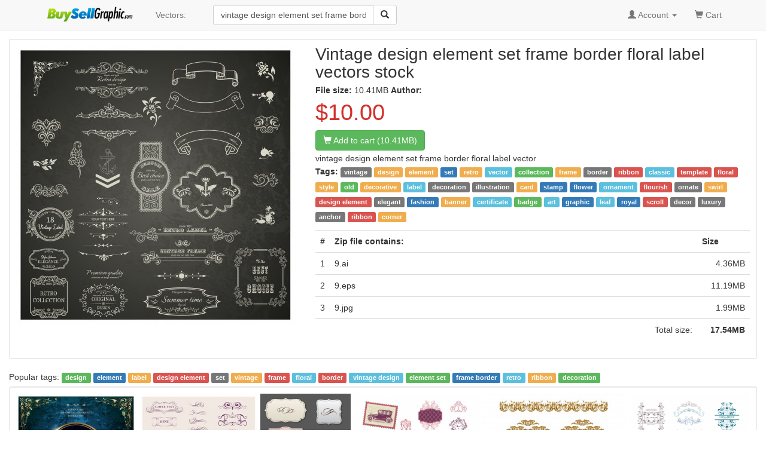

--- FILE ---
content_type: text/html; charset=UTF-8
request_url: https://buysellgraphic.com/vector-graphic/download/vintage_design_element_set_frame_border_floral_label_23595.html
body_size: 6628
content:
<!DOCTYPE html>
<html lang="en">
<head>
<meta http-equiv="content-type" content="text/html; charset=UTF-8" >
<meta name="robots" content="index, follow">
<meta name="keywords" content="vintage design element set frame border floral label, vintage, design, element, set, retro, vector, collection, frame, border, ribbon, classic, template, floral, style, old, decorative, label, decoration, illustration, card, stamp, flower, ornament, flourish, ornate, swirl, design element, elegant, fashion, banner, certificate, badge, art, graphic, leaf, royal, scroll, decor, luxury, anchor, ribbon, corner" >
<meta name="description" content="Vintage design element set frame border floral label vectors stock in  format for free download  10.41MB. vintage design element set frame border floral label vector vintage, design, element, set, retro, vector, collection, frame, border, ribbon, classic, template, floral, style, old, decorative, label, decoration, illustration, card, stamp, flower, ornament, flourish, ornate, swirl, design element, elegant, fashion, banner, certificate, badge, art, graphic, leaf, royal, scroll, decor, luxury, anchor, ribbon, corner" >
<meta http-equiv="content-language" content="en" />    
<meta name="generator" content="all-free-download CMS">
<meta name="viewport" content="width=device-width, initial-scale=1, maximum-scale=1, user-scalable=no">
<link rel="icon" type="image/jpg" href="https://buysellgraphic.com/images/download_ico.jpg"  />
<title>Vintage design element set frame border floral label vectors stock in  format for free download  10.41MB</title>
<link href="/libs/bootstrap/css/bootstrap.min.css" rel="stylesheet">
<link rel="stylesheet" href="/libs/font-awesome/css/font-awesome.min.css">
<link rel="stylesheet" href="/libs/bootstrap-social.css">


<link href="/libs/styles.css" rel="stylesheet">
<script src="/libs/jquery.min.js"></script>
<script src="/libs/jquery.cookie.js"></script>

<script src='https://www.google.com/recaptcha/api.js'></script>

</head>
<body>
<script>
  (function(i,s,o,g,r,a,m){i['GoogleAnalyticsObject']=r;i[r]=i[r]||function(){
  (i[r].q=i[r].q||[]).push(arguments)},i[r].l=1*new Date();a=s.createElement(o),
  m=s.getElementsByTagName(o)[0];a.async=1;a.src=g;m.parentNode.insertBefore(a,m)
  })(window,document,'script','https://www.google-analytics.com/analytics.js','ga');

  ga('create', 'UA-81367721-1', 'auto');
  ga('send', 'pageview');

</script>


<body>

    <!-- Static navbar -->
    <nav class="navbar navbar-default navbar-static-top" style="margin-bottom: 8px;">
      <div class="container">
        <div class="navbar-header">
          <button type="button" class="navbar-toggle collapsed" data-toggle="collapse" data-target="#navbar" aria-expanded="false" aria-controls="navbar">
            <span class="sr-only">Toggle navigation</span>
            <span class="icon-bar"></span>
            <span class="icon-bar"></span>
            <span class="icon-bar"></span>
          </button>
          <a class="navbar-brand" style="padding-top: 8px;" href="/"><img src="/images/logo.png" height="30px"></a>
        </div>
        <div id="navbar" class="navbar-collapse collapse">
          
          <ul class="nav navbar-nav">

            <!--
            <li class="dropdown">
              <a href="#" class="dropdown-toggle" data-toggle="dropdown" role="button" aria-haspopup="true" aria-expanded="false">Graphics <span class="caret"></span></a>
              <ul class="dropdown-menu">
                <li><a href="/vector-graphic/">Vectors</a></li>
                <li role="separator" class="divider"></li>
                <li><a href="#">Photos</a></li>
                <li role="separator" class="divider"></li>
                <li><a href="#">Photoshop</a></li>
                <li role="separator" class="divider"></li>
                <li ><a href="#">Templates & Themes</a></li>
              </ul>
            </li>
            -->
            <li><a href="/vector-graphic/">Vectors: </a></li>

          </ul>
          
        <div class="col-sm-3 col-md-3 pull-left">

        <form class="navbar-form">
          <div class="form-group" >
          <div class="input-group" >
            <input category="vector-graphic" value="vintage design element set frame border floral label" type="text" class="form-control search_box" placeholder="Search vectors stock" name="q" id="q">
            <div class="input-group-btn">
              <button class="btn btn-default" type="submit" id= "search_button" ><i class="glyphicon glyphicon-search"></i></button>
            </div>
          </div>
          </div>
        </form>


 
        </div>
        

          <ul class="nav navbar-nav navbar-right">

          
            <li class="dropdown">
            <a href="#" class="dropdown-toggle" data-toggle="dropdown" role="button" aria-haspopup="true" aria-expanded="false"><span class="glyphicon glyphicon-user" aria-hidden="true"></span>
            
            Account
           <span class="caret"></span></a>
            <ul class="dropdown-menu">
              <li><a href="/account/dashboard.html">Dashboard</a></li>
              <li role="separator" class="divider"></li>

              <li><a href="/account/upload.html">Upload your graphics</a></li>
              <li role="separator" class="divider"></li>

              <li ><a href="/account/my_vector.html">Your graphics</a></li>
              <li role="separator" class="divider"></li>

              <li><a href="/account/order/">Order history</a></li>
              <li role="separator" class="divider"></li>  

              <li><a href="/account/sale/">Sale history</a></li>
              <li role="separator" class="divider"></li>  

              <li><a href="/account/setting.html">Setting</a></li>
              <li role="separator" class="divider"></li>

              <li><a href="/account/cash_out.html">Cash out</a></li>
              <li role="separator" class="divider"></li>

              <li><a href="/account/logout.html">Logout</a></li>

            </ul>
            </li> 
            <li ><a href="/cart/your_cart.html"><span class="glyphicon glyphicon-shopping-cart" aria-hidden="true"></span> Cart <span class="sr-only"></span></a></li>
            <li>&nbsp;</li>
          </ul>
        </div><!--/.nav-collapse -->
      </div>
    </nav>


    <div class="container-fluid">

      <!-- Main component for a primary marketing message or call to action -->
      <!--
      <div class="jumbotron">
        <h1>Navbar example</h1>
        <p>This example is a quick exercise to illustrate how the default, static and fixed to top navbar work. It includes the responsive CSS and HTML, so it also adapts to your viewport and device.</p>
        <p>To see the difference between static and fixed top navbars, just scroll.</p>
        <p>
          <a class="btn btn-lg btn-primary" href="../../components/#navbar" role="button">View navbar docs &raquo;</a>
        </p>
      </div>
      -->



	



<style type="text/css">
.img_small {
    display: block;
    margin: 0 auto;
}

.imgcontainer {
  border-top: 1px solid #ebebeb;
  padding: 10px 0px 10px 10px;

}
/* clearfix */
.imgcontainer:before,
.imgcontainer:after {
    content: "";
    display: table;
}
.imgcontainer:after {
    clear: both;
}

.item {
  position:relative;    
    float: left;
  margin-bottom: 10px; 
}
.item img {
  max-width: 100%;
  max-height: 100%;
  vertical-align: bottom;
}

.item span{
    z-index:3;
    position:absolute;
    bottom: 3px;    
    margin-right: 20px;
    left:6px;
    color: #cccccc;
    font-size:8px;
}

.first-item {
  clear: both;
}
/* remove margin bottom on last row */
.last-row, .last-row ~ .item {
  margin-bottom: 0;
}

h1{
  font-size: 15px;
  margin: 6px;
  margin-left: 0px;
  padding-left: 0px;
}

.big_title{
  font-size: 28px;
}
</style>

<div class="well well-sm" style="background:#ffffff;padding:10px;margin-top:6px;">
    <div class="row">
      <div class="pull-left"  style="width:486px;margin-left:15px;">
          <img  alt="vintage design element set frame border floral label" class="img-responsive" height="468px" width="468px" src="https://buysellgraphic.com/images/graphic_preview/large/vintage_design_element_set_frame_border_floral_label_23595.jpg"  >


          <center id="copyright_complain">

          </center>
      </div>
      <div class="pull-left" id="detail_content" style="width:486px;margin-left:15px;" >
        <h1 class="media-heading" ><span class="big_title">Vintage design element set frame border floral label vectors stock</span></h1>
        <div>
        <B>File size: </b> 10.41MB         
        
        <b>Author: </b>         
        

        </div>
        <span class="price-large red">$10.00</span>
        <div style="padding:3px 0px 3px 0px;"><a rel="nofollow" type="button" href="/cart/add_cart_23595.html"; class="btn btn-md btn-success"><span class="glyphicon glyphicon-shopping-cart" aria-hidden="true"></span> Add to cart (10.41MB)</a></div>

        <div>vintage design element set frame border floral label vector </div>
        <p style='line-height:25px;'><B>Tags: </b><a class='tag' href=/vector-graphic/vintage.html ><span class='label label-default'>vintage</span></a> <a class='tag' href=/vector-graphic/design.html ><span class='label label-warning'>design</span></a> <a class='tag' href=/vector-graphic/element.html ><span class='label label-warning'>element</span></a> <a class='tag' href=/vector-graphic/set.html ><span class='label label-primary'>set</span></a> <a class='tag' href=/vector-graphic/retro.html ><span class='label label-warning'>retro</span></a> <a class='tag' href=/vector-graphic/vector.html ><span class='label label-info'>vector</span></a> <a class='tag' href=/vector-graphic/collection.html ><span class='label label-success'>collection</span></a> <a class='tag' href=/vector-graphic/frame.html ><span class='label label-warning'>frame</span></a> <a class='tag' href=/vector-graphic/border.html ><span class='label label-default'>border</span></a> <a class='tag' href=/vector-graphic/ribbon.html ><span class='label label-danger'>ribbon</span></a> <a class='tag' href=/vector-graphic/classic.html ><span class='label label-info'>classic</span></a> <a class='tag' href=/vector-graphic/template.html ><span class='label label-danger'>template</span></a> <a class='tag' href=/vector-graphic/floral.html ><span class='label label-danger'>floral</span></a> <a class='tag' href=/vector-graphic/style.html ><span class='label label-warning'>style</span></a> <a class='tag' href=/vector-graphic/old.html ><span class='label label-success'>old</span></a> <a class='tag' href=/vector-graphic/decorative.html ><span class='label label-warning'>decorative</span></a> <a class='tag' href=/vector-graphic/label.html ><span class='label label-info'>label</span></a> <a class='tag' href=/vector-graphic/decoration.html ><span class='label label-default'>decoration</span></a> <a class='tag' href=/vector-graphic/illustration.html ><span class='label label-default'>illustration</span></a> <a class='tag' href=/vector-graphic/card.html ><span class='label label-warning'>card</span></a> <a class='tag' href=/vector-graphic/stamp.html ><span class='label label-primary'>stamp</span></a> <a class='tag' href=/vector-graphic/flower.html ><span class='label label-primary'>flower</span></a> <a class='tag' href=/vector-graphic/ornament.html ><span class='label label-info'>ornament</span></a> <a class='tag' href=/vector-graphic/flourish.html ><span class='label label-danger'>flourish</span></a> <a class='tag' href=/vector-graphic/ornate.html ><span class='label label-default'>ornate</span></a> <a class='tag' href=/vector-graphic/swirl.html ><span class='label label-warning'>swirl</span></a> <a class='tag' href=/vector-graphic/design-element.html ><span class='label label-danger'>design element</span></a> <a class='tag' href=/vector-graphic/elegant.html ><span class='label label-default'>elegant</span></a> <a class='tag' href=/vector-graphic/fashion.html ><span class='label label-primary'>fashion</span></a> <a class='tag' href=/vector-graphic/banner.html ><span class='label label-warning'>banner</span></a> <a class='tag' href=/vector-graphic/certificate.html ><span class='label label-info'>certificate</span></a> <a class='tag' href=/vector-graphic/badge.html ><span class='label label-success'>badge</span></a> <a class='tag' href=/vector-graphic/art.html ><span class='label label-info'>art</span></a> <a class='tag' href=/vector-graphic/graphic.html ><span class='label label-primary'>graphic</span></a> <a class='tag' href=/vector-graphic/leaf.html ><span class='label label-info'>leaf</span></a> <a class='tag' href=/vector-graphic/royal.html ><span class='label label-primary'>royal</span></a> <a class='tag' href=/vector-graphic/scroll.html ><span class='label label-danger'>scroll</span></a> <a class='tag' href=/vector-graphic/decor.html ><span class='label label-default'>decor</span></a> <a class='tag' href=/vector-graphic/luxury.html ><span class='label label-default'>luxury</span></a> <a class='tag' href=/vector-graphic/anchor.html ><span class='label label-default'>anchor</span></a> <a class='tag' href=/vector-graphic/ribbon.html ><span class='label label-danger'>ribbon</span></a> <a class='tag' href=/vector-graphic/corner.html ><span class='label label-warning'>corner</span></a>  </p>
        <table class="table  table-hover " >
    <tr>
        <th width=18px >#</th>
        <th>Zip file contains: </th>
        <th width=88px >Size</th>
        
    <tr>
    <tr>
                <td>1</td>
                <td>9.ai</td>
                <td align=right ><nobr>4.36MB</nobr></td>
                <tr><tr>
                <td>2</td>
                <td>9.eps</td>
                <td align=right ><nobr>11.19MB</nobr></td>
                <tr><tr>
                <td>3</td>
                <td>9.jpg</td>
                <td align=right ><nobr>1.99MB</nobr></td>
                <tr><tr>
    <td colspan = 2 align=right >Total size: </td>
    <td align=right ><nobr><B>17.54MB</b></nobr></td>
    
    <tr></table>

      </div>
    </div>
</div>

<script type="text/javascript">
if(($(window).width()-486 >318)) $("#detail_content").width($(window).width()-554);
else $("#detail_content").width(468);

$(window).resize(function(){
  if(($(window).width()-486) >318) $("#detail_content").width($(window).width()-554);
  else $("#detail_content").width(468);
});

</script>

<div class="relate_search" >Popular tags: <a class='tag' href=/vector-graphic/design.html><span class='label label-success'>design</span></a> <a class='tag' href=/vector-graphic/element.html><span class='label label-primary'>element</span></a> <a class='tag' href=/vector-graphic/label.html><span class='label label-warning'>label</span></a> <a class='tag' href=/vector-graphic/design-element.html><span class='label label-danger'>design element</span></a> <a class='tag' href=/vector-graphic/set.html><span class='label label-default'>set</span></a> <a class='tag' href=/vector-graphic/vintage.html><span class='label label-warning'>vintage</span></a> <a class='tag' href=/vector-graphic/frame.html><span class='label label-danger'>frame</span></a> <a class='tag' href=/vector-graphic/floral.html><span class='label label-info'>floral</span></a> <a class='tag' href=/vector-graphic/border.html><span class='label label-danger'>border</span></a> <a class='tag' href=/vector-graphic/vintage-design.html><span class='label label-info'>vintage design</span></a> <a class='tag' href=/vector-graphic/element-set.html><span class='label label-success'>element set</span></a> <a class='tag' href=/vector-graphic/frame-border.html><span class='label label-primary'>frame border</span></a> <a class='tag' href=/vector-graphic/retro.html><span class='label label-info'>retro</span></a> <a class='tag' href=/vector-graphic/ribbon.html><span class='label label-warning'>ribbon</span></a> <a class='tag' href=/vector-graphic/decoration.html><span class='label label-success'>decoration</span></a> </div>


<div class="well well-sm" style="background:#ffffff;padding:0px;margin-top:6px;">
<div class="imgcontainer">
  
		<div class="item">
		<a href="/vector-graphic/download/vintage_design_elements_23729.html">
		<img class="img-responsive" alt="vintage design elements" width="206px"  height="200px"  src="https://buysellgraphic.com/images/graphic_preview/thumb/vintage_design_elements_23729.jpg">
		</a>
		<a href="/vector-graphic/download/vintage_design_elements_23729.html">
		<span align=left >Vintage design elements</span></a>
		</div>
		
		<div class="item">
		<a href="/vector-graphic/download/swir_design_element_23660.html">
		<img class="img-responsive" alt="swir design element" width="202px"  height="200px"  src="https://buysellgraphic.com/images/graphic_preview/thumb/swir_design_element_23660.jpg">
		</a>
		<a href="/vector-graphic/download/swir_design_element_23660.html">
		<span align=left >Swir design element</span></a>
		</div>
		
		<div class="item">
		<a href="/vector-graphic/download/vintage_frame_border_design_element_set_25567.html">
		<img class="img-responsive" alt="vintage frame border design element set" width="154px"  height="200px"  src="https://buysellgraphic.com/images/graphic_preview/thumb/vintage_frame_border_design_element_set_25567.jpg">
		</a>
		<a href="/vector-graphic/download/vintage_frame_border_design_element_set_25567.html">
		<span align=left >Vintage frame border design element set</span></a>
		</div>
		
		<div class="item">
		<a href="/vector-graphic/download/vintage_design_elements_23760.html">
		<img class="img-responsive" alt="vintage design elements" width="214px"  height="200px"  src="https://buysellgraphic.com/images/graphic_preview/thumb/vintage_design_elements_23760.jpg">
		</a>
		<a href="/vector-graphic/download/vintage_design_elements_23760.html">
		<span align=left >Vintage design elements</span></a>
		</div>
		
		<div class="item">
		<a href="/vector-graphic/download/swirl_design_element_set_23689.html">
		<img class="img-responsive" alt="swirl design element set" width="246px"  height="200px"  src="https://buysellgraphic.com/images/graphic_preview/thumb/swirl_design_element_set_23689.jpg">
		</a>
		<a href="/vector-graphic/download/swirl_design_element_set_23689.html">
		<span align=left >Swirl design element set</span></a>
		</div>
		
		<div class="item">
		<a href="/vector-graphic/download/ornate_vintage_design_elements_symmetric_elegant_shapes_70839.html">
		<img class="img-responsive" alt="ornate vintage design elements symmetric elegant shapes" width="206px"  height="200px"  src="https://buysellgraphic.com/images/graphic_preview/thumb/ornate_vintage_design_elements_symmetric_elegant_shapes_70839.jpg">
		</a>
		<a href="/vector-graphic/download/ornate_vintage_design_elements_symmetric_elegant_shapes_70839.html">
		<span align=left >Ornate vintage design elements symmetric elegant shapes</span></a>
		</div>
		
		<div class="item">
		<a href="/vector-graphic/download/ornate_vintage_design_elements_symmetric_handdrawn_70840.html">
		<img class="img-responsive" alt="ornate vintage design elements symmetric handdrawn" width="206px"  height="200px"  src="https://buysellgraphic.com/images/graphic_preview/thumb/ornate_vintage_design_elements_symmetric_handdrawn_70840.jpg">
		</a>
		<a href="/vector-graphic/download/ornate_vintage_design_elements_symmetric_handdrawn_70840.html">
		<span align=left >Ornate vintage design elements symmetric handdrawn</span></a>
		</div>
		
		<div class="item">
		<a href="/vector-graphic/download/ornate_vintage_design_elements_classical_symmetric_curves_shapes_70841.html">
		<img class="img-responsive" alt="ornate vintage design elements classical symmetric curves shapes" width="206px"  height="200px"  src="https://buysellgraphic.com/images/graphic_preview/thumb/ornate_vintage_design_elements_classical_symmetric_curves_shapes_70841.jpg">
		</a>
		<a href="/vector-graphic/download/ornate_vintage_design_elements_classical_symmetric_curves_shapes_70841.html">
		<span align=left >Ornate vintage design elements classical symmetric curves shapes</span></a>
		</div>
		
		<div class="item">
		<a href="/vector-graphic/download/fast_food_design_elements_set_24976.html">
		<img class="img-responsive" alt="fast food design elements set" width="200px"  height="200px"  src="https://buysellgraphic.com/images/graphic_preview/thumb/fast_food_design_elements_set_24976.jpg">
		</a>
		<a href="/vector-graphic/download/fast_food_design_elements_set_24976.html">
		<span align=left >Fast food design elements set</span></a>
		</div>
		</div>
</div>

<div class="well well-sm" style="background:#ffffff;">
<div style="line-height:30px;" class="align-center" >

			<a class="popular_search_link" href="/vector-graphic/design.html"><span class="label label-info" >design</span></a>
			
			<a class="popular_search_link" href="/vector-graphic/element.html"><span class="label label-primary" >element</span></a>
			
			<a class="popular_search_link" href="/vector-graphic/label.html"><span class="label label-info" >label</span></a>
			
			<a class="popular_search_link" href="/vector-graphic/design-element.html"><span class="label label-info" >design element</span></a>
			
			<a class="popular_search_link" href="/vector-graphic/set.html"><span class="label label-default" >set</span></a>
			
			<a class="popular_search_link" href="/vector-graphic/vintage.html"><span class="label label-success" >vintage</span></a>
			
			<a class="popular_search_link" href="/vector-graphic/frame.html"><span class="label label-primary" >frame</span></a>
			
			<a class="popular_search_link" href="/vector-graphic/floral.html"><span class="label label-primary" >floral</span></a>
			
			<a class="popular_search_link" href="/vector-graphic/border.html"><span class="label label-danger" >border</span></a>
			
			<a class="popular_search_link" href="/vector-graphic/vintage-design.html"><span class="label label-default" >vintage design</span></a>
			
			<a class="popular_search_link" href="/vector-graphic/element-set.html"><span class="label label-success" >element set</span></a>
			
			<a class="popular_search_link" href="/vector-graphic/frame-border.html"><span class="label label-warning" >frame border</span></a>
			
		<a class="popular_search_link" href="/vector-graphic/vintage-design-element-set-frame-border-floral-label.html"><span class="label label-success" >vintage design element set frame border floral label</span></a>
		
		<a class="popular_search_link" href="/vector-graphic/vintage-element-set-frame-border-floral-label.html"><span class="label label-warning" >vintage element set frame border floral label</span></a>
		
		<a class="popular_search_link" href="/vector-graphic/vintage-frame-border-design-element-set.html"><span class="label label-danger" >vintage frame border design element set</span></a>
		
		<a class="popular_search_link" href="/vector-graphic/frame-design-element-set.html"><span class="label label-info" >frame design element set</span></a>
		
		<a class="popular_search_link" href="/vector-graphic/metal-shape-design-element-set.html"><span class="label label-success" >metal shape design element set</span></a>
		
		<a class="popular_search_link" href="/vector-graphic/flower-leaf-design-element-set.html"><span class="label label-default" >flower leaf design element set</span></a>
		
		<a class="popular_search_link" href="/vector-graphic/swirl-design-element-set.html"><span class="label label-primary" >swirl design element set</span></a>
		
		<a class="popular_search_link" href="/vector-graphic/vintage-design-element.html"><span class="label label-warning" >vintage design element</span></a>
		
		<a class="popular_search_link" href="/vector-graphic/vintage-design-elements.html"><span class="label label-info" >vintage design elements</span></a>
		
		<a class="popular_search_link" href="/vector-graphic/vintage-floral-frame-border-label.html"><span class="label label-info" >vintage floral frame border label</span></a>
		
		<a class="popular_search_link" href="/vector-graphic/vintage-frame-design-element.html"><span class="label label-default" >vintage frame design element</span></a>
		
		<a class="popular_search_link" href="/vector-graphic/border-design-element-elegant-vintage-seamless-curves-decor-vectors.html"><span class="label label-primary" >border design element elegant vintage seamless curves decor vectors</span></a>
		
		<a class="popular_search_link" href="/vector-graphic/vintage-frames-scroll-design-element.html"><span class="label label-default" >vintage frames scroll design element</span></a>
		
		<a class="popular_search_link" href="/vector-graphic/vintage-frames-and-scroll-design-elements.html"><span class="label label-danger" >vintage frames and scroll design elements</span></a>
		
		<a class="popular_search_link" href="/vector-graphic/vintage-frames-and-scroll-design-element.html"><span class="label label-danger" >vintage frames and scroll design element</span></a>
		
		<a class="popular_search_link" href="/vector-graphic/pattern-design-element-elegant-vintage-floral-sketch.html"><span class="label label-default" >pattern design element elegant vintage floral sketch</span></a>
		
		<a class="popular_search_link" href="/vector-graphic/frames-design-sets-classical-border-collection.html"><span class="label label-danger" >frames design sets classical border collection</span></a>
		
		<a class="popular_search_link" href="/vector-graphic/vintage-frames-scroll-design-element-corner.html"><span class="label label-info" >vintage frames scroll design element corner</span></a>
		
		<a class="popular_search_link" href="/vector-graphic/frame-design-elements-elegant-vintage-symmetrical-curves.html"><span class="label label-success" >frame design elements elegant vintage symmetrical curves</span></a>
		
		<a class="popular_search_link" href="/vector-graphic/vector-floral-ornamental-design-elements.html"><span class="label label-danger" >vector floral ornamental design elements</span></a>
		
		<a class="popular_search_link" href="/vector-graphic/elegant-frame-vintage-design-vector.html"><span class="label label-warning" >elegant frame vintage design vector</span></a>
		
		<a class="popular_search_link" href="/vector-graphic/free-vintage-retro-design-elements.html"><span class="label label-default" >free vintage retro design elements</span></a>
		
		<a class="popular_search_link" href="/vector-graphic/set-of-retro-design-elements.html"><span class="label label-primary" >set of retro design elements</span></a>
		
		<a class="popular_search_link" href="/vector-graphic/floral-design-elements-vector.html"><span class="label label-info" >floral design elements vector</span></a>
		
		<a class="popular_search_link" href="/vector-graphic/set-of-frame-border.html"><span class="label label-danger" >set of frame border</span></a>
		
		<a class="popular_search_link" href="/vector-graphic/vintage-frame-border.html"><span class="label label-warning" >vintage frame border</span></a>
		
		<a class="popular_search_link" href="/vector-graphic/document-border-design-elements.html"><span class="label label-warning" >document border design elements</span></a>
		
		<a class="popular_search_link" href="/vector-graphic/gold-design-vector-golden-frame-background.html"><span class="label label-success" >gold design vector golden frame background</span></a>
		
		<a class="popular_search_link" href="/vector-graphic/gold-design-vector-golden-frame-background-illustration.html"><span class="label label-primary" >gold design vector golden frame background illustration</span></a>
		
		<a class="popular_search_link" href="/vector-graphic/tattoo-design-elements-black-white-classical-sketch.html"><span class="label label-default" >tattoo design elements black white classical sketch</span></a>
		
		<a class="popular_search_link" href="/vector-graphic/tattoo-design-elements-black-white-classical-rose.html"><span class="label label-default" >tattoo design elements black white classical rose</span></a>
		
		<a class="popular_search_link" href="/vector-graphic/abstract-letters-logo-design-elements-with-modern-style.html"><span class="label label-warning" >abstract letters logo design elements with modern style</span></a>
		
		<a class="popular_search_link" href="/vector-graphic/vintage-design-business-card-template.html"><span class="label label-warning" >vintage design business card template</span></a>
		
		<a class="popular_search_link" href="/vector-graphic/3d-abstract-logo-design-elements-collection.html"><span class="label label-danger" >3d abstract logo design elements collection</span></a>
		
		<a class="popular_search_link" href="/vector-graphic/free-logo-design-elements-illustration-with-abstract-shapes.html"><span class="label label-primary" >free logo design elements illustration with abstract shapes</span></a>
		
		<a class="popular_search_link" href="/vector-graphic/frame-border-vector-butterfly.html"><span class="label label-default" >frame border vector butterfly</span></a>
		
		<a class="popular_search_link" href="/vector-graphic/free-logo-design-elements-with-abstract-spheres-illustration.html"><span class="label label-danger" >free logo design elements with abstract spheres illustration</span></a>
		</div>
</div>

<script src="/libs/jquery.row-grid.js" ></script>
<script type="text/javascript">
$(document).ready(function() {
  var options = {minMargin: 5, maxMargin: 15, itemSelector: ".item", firstItemClass: "first-item"};
  $(".imgcontainer").rowGrid(options);
});
</script>
</div> <!-- /container -->


<footer class="footer-distributed">

  <div class="footer-right">

    <a href="#"><i class="fa fa-facebook"></i></a>
    <a href="#"><i class="fa fa-twitter"></i></a>
    <a href="#"><i class="fa fa-linkedin"></i></a>
    <a href="#"><i class="fa fa-github"></i></a>

  </div>

  <div class="footer-left">

    <p class="footer-links">
    <a href="/pages/about.html">About</a> . 
    <a href="/pages/term.html">Terms</a> . 
    <a href="/pages/privacy.html">Privacy Policy</a> . 
    <a href="/pages/licence.html">Licence information</a> . 
    <a href="/pages/contact.html">Contact</a> 
    </p>

    <p>BuySellGraphic.com 2016</p>
  </div>

</footer>


<script src="/libs/bootstrap/js/bootstrap.min.js"></script>
<script src="/libs/js_script.js"></script>
<script src="/libs/phpjs.php"></script>

<script type="text/javascript">
$("#search_button").click(function(){
    keyword = $.trim($("#q").val());
    category = $.trim($("#q").attr("category"));
    keyword = keyword.replace(/[^a-z0-9\s]/gi, '').replace(/\s\s+/g, ' ').replace(/[_\s]/g, '-').toLowerCase();
    if(keyword.length > 1) window.location="/"+category+"/"+keyword+".html";
    return false;
});  
</script>

<time 24-01-2026 12:51:11  ></time>
</body>
</html>


